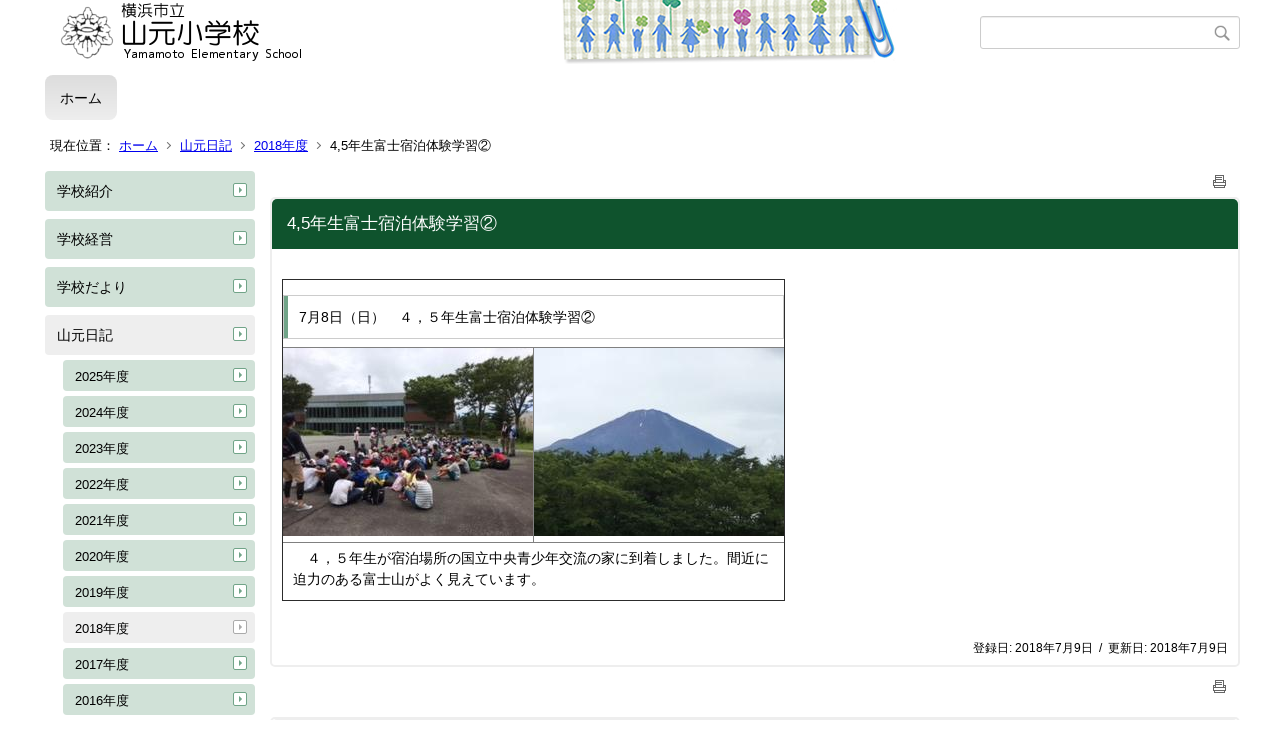

--- FILE ---
content_type: text/html;charset=UTF-8
request_url: https://www.edu.city.yokohama.lg.jp/school/es/yamamoto/index.cfm/1,3183,44,202,html
body_size: 6780
content:
<!DOCTYPE html>
<html lang="ja">
<head>

<meta http-equiv="x-ua-compatible" content="IE=edge">
<meta http-equiv="Content-Type" content="text/html; charset=UTF-8">
<meta http-equiv="Content-Script-Type" content="text/javascript">
<meta http-equiv="Content-Style-Type" content="text/css">
<meta name="viewport" content="width=device-width">


<!--[if lt IE 9]>
<script type="text/javascript" src="/school/es/yamamoto/designs/designD_green/html5.js"></script>
<style type="text/css">
article,aside,canvas,details,figcaption,figure,footer,header,hgroup,menu,nav,section,summary {display:block;}
</style>
<![endif]-->

<link id="cssMain" rel="stylesheet" type="text/css" href="/school/es/yamamoto/designs/designD_green/group.css" media="screen,print,projection,tv">

<link rel="shortcut icon" href="/school/es/yamamoto/designs/designD_green/favicon.ico">

<script type="text/javascript" src="/school/es/yamamoto/designs/designD_green/functions.js"></script>

<title>4,5年生富士宿泊体験学習② - 山元小学校</title>
<meta name="copyright" content="Copyright 2026 山元小学校">
<meta name="author" content=" 山元小学校">
<meta name="description" content=" ">
<meta name="keywords" content=" ">


	<meta property="og:site_name" content="山元小学校">
	<meta property="og:title" content="4,5年生富士宿泊体験学習② - 山元小学校">
	<meta property="og:description" content=" ">
	
			
			<meta property="og:url" content="https%3A%2F%2Fwww.edu.city.yokohama.lg.jp%2Fschool%2Fes%2Fyamamoto%2Findex.cfm%2F1%2C3183%2C44%2C202%2Chtml">
			<meta property="og:type" content="article">
		
	<meta property="og:image" content="https://www.edu.city.yokohama.lg.jp/school/es/yamamoto/images/og_image.png">


<link rel="stylesheet" type="text/css" href="/school/es/yamamoto/images/template/template.css">
<script type="text/javascript" src="/school/es/yamamoto/common/testemail.js"></script>

</head>
<body id="PageBody">

<div class="headerArea">
<header>
	<a name="page_top"><img src="/school/es/yamamoto/images/shim.gif" width="1" height="1" alt="ページの先頭です" title="ページの先頭です" class="voicenavi"></a>
	
	

	
	<div id="SiteTitle">
		<h1 id="TitleArea"><a href="/school/es/yamamoto/index.cfm/1,html" title="ホーム"><img src="/school/es/yamamoto/designs/designD_green/images/logo.png" alt="ホーム" id="TitleImage"></a><span class="invisible">山元小学校</span></h1>
					<form action="/school/es/yamamoto/common/search.cfm" method="post" id="SearchForm">
						<input type="hidden" name="csrfToken0" value="4620DD6B671D135CC714760B82E11DF5BB91B744">
						<input type="hidden" name="HomeSearch" value="yes">
						
						
							<input type="search" maxlength="255" name="Criteria" value="" class="searchInputBox" id="searchInputBox">
						
							<input type="image" name="search" src="/school/es/yamamoto/designs/designD_green/images/search.png" alt="検索" class="searchSubmitImage">
						
					</form>
				
		
		
		
		
	</div>

	
	
			
			<div id="GlobalNavigation">
				
				
				<nav id="globalPrimaryMenu">
					<h2 class="invisible">Group NAV</h2>
					<ul class="globalPrimaryMenu">
					<li class="globalPrimaryMenu" id="grp1"><a href="/school/es/yamamoto/index.cfm/1,html"  class="globalPrimaryMenuSelected" lang="ja">ホーム</a></li> 
					</ul>
				</nav>
				
		
			</div>
		
			
			<div id="BreadCrumbList">
				
				<nav class="BreadCrumbList">
					<h2 class="invisible">BreadCrumb</h2>
					<div id="drillmenuprefix">現在位置：</div> 
					
					<ul>
		
					<li><a href="/school/es/yamamoto/index.cfm/1,html">ホーム</a></li>
				
						<li><a href="/school/es/yamamoto/index.cfm/1,0,44,html">山元日記</a></li>
					
						<li><a href="/school/es/yamamoto/index.cfm/1,0,44,202,html">2018年度</a></li>
					
			<li class="current">4,5年生富士宿泊体験学習②</li>
		
					</ul>
				</nav>
			</div>
		
</header>
</div>


<div class="MainWrapper">

	
	
			
			<div id="Left">
				
				
			<div id="LocalNavigation">
		
			
			<nav>
				<h2 class="invisible">ホーム</h2> 
			
		<ul class="localPrimaryMenu">
	
						<li class="localPrimaryMenu" id="cat42">
							
								<a href="/school/es/yamamoto/index.cfm/1,0,42,html"  class="categoryMenu">学校紹介</a>
							
						</li>
					
						<li class="localPrimaryMenu" id="cat43">
							
								<a href="/school/es/yamamoto/index.cfm/1,0,43,html"  class="categoryMenu">学校経営</a>
							
						</li>
					
						<li class="localPrimaryMenu" id="cat52">
							
								<a href="/school/es/yamamoto/index.cfm/1,0,52,html"  class="categoryMenu">学校だより</a>
							
						</li>
					
						<li class="localPrimaryMenu" id="cat44">
							
								<a href="/school/es/yamamoto/index.cfm/1,0,44,html"  class="categoryMenuSelected">山元日記</a>
							<ul class="localSecondaryMenu">
									<li class="localSecondaryMenu" id="crg226">
										
											<a href="/school/es/yamamoto/index.cfm/1,0,44,226,html"  class="subCategoryMenu">2025年度</a>
										
									</li>
								
									<li class="localSecondaryMenu" id="crg224">
										
											<a href="/school/es/yamamoto/index.cfm/1,0,44,224,html"  class="subCategoryMenu">2024年度</a>
										
									</li>
								
									<li class="localSecondaryMenu" id="crg222">
										
											<a href="/school/es/yamamoto/index.cfm/1,0,44,222,html"  class="subCategoryMenu">2023年度</a>
										
									</li>
								
									<li class="localSecondaryMenu" id="crg217">
										
											<a href="/school/es/yamamoto/index.cfm/1,0,44,217,html"  class="subCategoryMenu">2022年度</a>
										
									</li>
								
									<li class="localSecondaryMenu" id="crg211">
										
											<a href="/school/es/yamamoto/index.cfm/1,0,44,211,html"  class="subCategoryMenu">2021年度</a>
										
									</li>
								
									<li class="localSecondaryMenu" id="crg209">
										
											<a href="/school/es/yamamoto/index.cfm/1,0,44,209,html"  class="subCategoryMenu">2020年度</a>
										
									</li>
								
									<li class="localSecondaryMenu" id="crg206">
										
											<a href="/school/es/yamamoto/index.cfm/1,0,44,206,html"  class="subCategoryMenu">2019年度</a>
										
									</li>
								
									<li class="localSecondaryMenu" id="crg202">
										
											<a href="/school/es/yamamoto/index.cfm/1,0,44,202,html"  class="subCategoryMenuSelected">2018年度</a>
										
									</li>
								
									<li class="localSecondaryMenu" id="crg198">
										
											<a href="/school/es/yamamoto/index.cfm/1,0,44,198,html"  class="subCategoryMenu">2017年度</a>
										
									</li>
								
									<li class="localSecondaryMenu" id="crg193">
										
											<a href="/school/es/yamamoto/index.cfm/1,0,44,193,html"  class="subCategoryMenu">2016年度</a>
										
									</li>
								
									<li class="localSecondaryMenu" id="crg190">
										
											<a href="/school/es/yamamoto/index.cfm/1,0,44,190,html"  class="subCategoryMenu">2015年度</a>
										
									</li>
								
									<li class="localSecondaryMenu" id="crg188">
										
											<a href="/school/es/yamamoto/index.cfm/1,0,44,188,html"  class="subCategoryMenu">2014年度</a>
										
									</li>
								</ul>
						</li>
					
						<li class="localPrimaryMenu" id="cat55">
							
								<a href="/school/es/yamamoto/index.cfm/1,0,55,html"  class="categoryMenu">教育相談</a>
							
						</li>
					
						<li class="localPrimaryMenu" id="cat45">
							
								<a href="/school/es/yamamoto/index.cfm/1,0,45,html"  class="categoryMenu">災害時の対応</a>
							
						</li>
					
						<li class="localPrimaryMenu" id="cat60">
							
								<a href="/school/es/yamamoto/index.cfm/1,0,60,html"  class="categoryMenu">研究発表会</a>
							
						</li>
					
						<li class="localPrimaryMenu" id="cat61">
							
								<a href="/school/es/yamamoto/index.cfm/1,0,61,html"  class="categoryMenu">GIGAスクール構想関連</a>
							
						</li>
					
						<li class="localPrimaryMenu" id="cat63">
							
								<a href="/school/es/yamamoto/index.cfm/1,0,63,html" title="PTAからのお知らせをアップします。" class="categoryMenu">PTAだより</a>
							
						</li>
					
		</ul>
		
		</nav>
		</div> <div id="DynamicLeft"> <p><span style="font-size: medium"> </span></p>
<h5 style="text-align: center">&nbsp;</h5>
<h4 style="text-align: center">リンク集</h4>
<p style="text-align: center"><span style="font-size: medium"><a title="横浜市教育委員会" href="http://www.city.yokohama.lg.jp/kyoiku/">横浜市教育委員会</a></span></p>
<p style="text-align: center"><a href="http://www.edu.city.yokohama.lg.jp/" title="Y・Y NET">Y・Y NET</a></p> 
		</div><!-- /DynamicLeft -->
	
				
			</div>
		
	

	
	<div id="Main">
		
		
		<div class="pageTopOption">
			
			<a href="javascript:msgWindow=window.open('/school/es/yamamoto/handlers/printcontent.cfm?GroupID=1&amp;ContentID=3183&amp;ThisPageURL=https%3A%2F%2Fwww%2Eedu%2Ecity%2Eyokohama%2Elg%2Ejp%2Fschool%2Fes%2Fyamamoto%2Findex%2Ecfm%2F1%2C3183%2C44%2C202%2Chtml&amp;EntryCode=1462', 'displayWindow', 'toolbar=no,location=no,directories=no,status=no,menubar=no,scrollbars=yes,resizable=yes,width=650,height=540').focus();" title="印刷 - 4,5年生富士宿泊体験学習②">
				<img src="/school/es/yamamoto/designs/designD_green/images/print.gif" align="middle" alt="印刷 - 4,5年生富士宿泊体験学習②" border="0">
				
			</a>
		</div>
	

			
			<div class="content">
					
					<section>
				
				<!-- Title -->
					
					<h2 class="titleOfContent">
						4,5年生富士宿泊体験学習② 
					</h2>
					
				
				
				
				<div class="contentBodyBox"><div class="contentBody">
					<p>
<table cellspacing="1" cellpadding="1" width="90" border="1">
    <tbody>
        <tr>
            <td colspan="2">
            <h3>7月8日（日）　４，５年生富士宿泊体験学習②</h3>
            </td>
        </tr>
        <tr>
            <td><img alt="" src="/school/es/yamamoto/images/content/3183/IMG_0430.JPG" ></td>
            <td><img alt="" src="/school/es/yamamoto/images/content/3183/IMG_0432.JPG" ></td>
        </tr>
        <tr>
            <td colspan="2">
            <p>　４，５年生が宿泊場所の国立中央青少年交流の家に到着しました。間近に迫力のある富士山がよく見えています。</p>
            </td>
        </tr>
    </tbody>
</table>
</p> 
				</div></div>
				
				
						<div class="contentDate">
								
								<span class="contentDatePublished">登録日:&nbsp;<time datetime="2018-07-09">2018年7月9日</time></span> <span class="contentDateSeparater">&nbsp;/&nbsp;</span> <span class="contentDateUpdated">更新日:&nbsp;<time datetime="2018-07-09">2018年7月9日</time></span>
								
						</div>
					
					
					</section>
			</div>
		
<div class="pageBottomOption">
	
			<a href="javascript:msgWindow=window.open('/school/es/yamamoto/handlers/printcontent.cfm?GroupID=1&amp;ContentID=3183&amp;ThisPageURL=https%3A%2F%2Fwww%2Eedu%2Ecity%2Eyokohama%2Elg%2Ejp%2Fschool%2Fes%2Fyamamoto%2Findex%2Ecfm%2F1%2C3183%2C44%2C202%2Chtml&amp;EntryCode=1672', 'displayWindow', 'toolbar=no,location=no,directories=no,status=no,menubar=no,scrollbars=yes,resizable=yes,width=650,height=540').focus();" title="印刷 - 4,5年生富士宿泊体験学習②">
				<img src="/school/es/yamamoto/designs/designD_green/images/print.gif" align="middle" alt="印刷 - 4,5年生富士宿泊体験学習②" border="0">
				
			</a>
		
</div>



<div class="contextPages">
		
		<div class="contextPagesTitle">
			このカテゴリー内の他のページ
		</div>
		
	<ol class="contextPagesList">
		
					<li>
						
							<a href="/school/es/yamamoto/index.cfm/1,6618,44,202,html" >
								みんなでなかよく（１年生）
							</a>
						
					</li>
				
					<li>
						
							<a href="/school/es/yamamoto/index.cfm/1,3408,44,202,html" >
								離任式・退任式
							</a>
						
					</li>
				
					<li>
						
							<a href="/school/es/yamamoto/index.cfm/1,3405,44,202,html" >
								修了式
							</a>
						
					</li>
				
					<li>
						
							<a href="/school/es/yamamoto/index.cfm/1,3403,44,202,html" >
								卒業証書授与
							</a>
						
					</li>
				
					<li>
						
							<a href="/school/es/yamamoto/index.cfm/1,3400,44,202,html" >
								6年生を送る会
							</a>
						
					</li>
				
					<li>
						
							<a href="/school/es/yamamoto/index.cfm/1,3397,44,202,html" >
								卒業式予行練習
							</a>
						
					</li>
				
					<li>
						
							<a href="/school/es/yamamoto/index.cfm/1,3396,44,202,html" >
								卒業のお祝い
							</a>
						
					</li>
				
					<li>
						
							<a href="/school/es/yamamoto/index.cfm/1,3393,44,202,html" >
								たてわりお別れランチ
							</a>
						
					</li>
				
					<li>
						
							<a href="/school/es/yamamoto/index.cfm/1,3392,44,202,html" >
								6年生ありがとう集会
							</a>
						
					</li>
				
					<li>
						
							<a href="/school/es/yamamoto/index.cfm/1,3391,44,202,html" >
								6年生バイキング給食・感謝を伝える会
							</a>
						
					</li>
				
					<li>
						
							<a href="/school/es/yamamoto/index.cfm/1,3386,44,202,html" >
								3年生クラブ見学
							</a>
						
					</li>
				
					<li>
						
							<a href="/school/es/yamamoto/index.cfm/1,3384,44,202,html" >
								ジョイントコンサート
							</a>
						
					</li>
				
					<li>
						
							<a href="/school/es/yamamoto/index.cfm/1,3383,44,202,html" >
								学校保健委員会
							</a>
						
					</li>
				
					<li>
						
							<a href="/school/es/yamamoto/index.cfm/1,3382,44,202,html" >
								給食集会
							</a>
						
					</li>
				
					<li>
						
							<a href="/school/es/yamamoto/index.cfm/1,3381,44,202,html" >
								だんだん春に
							</a>
						
					</li>
				
					<li>
						
							<a href="/school/es/yamamoto/index.cfm/1,3379,44,202,html" >
								5年生音楽集会
							</a>
						
					</li>
				
					<li>
						
							<a href="/school/es/yamamoto/index.cfm/1,3377,44,202,html" >
								ふれあいの輪を広げる会
							</a>
						
					</li>
				
					<li>
						
							<a href="/school/es/yamamoto/index.cfm/1,3372,44,202,html" >
								幼保小交流会
							</a>
						
					</li>
				
					<li>
						
							<a href="/school/es/yamamoto/index.cfm/1,3371,44,202,html" >
								クラスポスター
							</a>
						
					</li>
				
					<li>
						
							<a href="/school/es/yamamoto/index.cfm/1,3370,44,202,html" >
								5年生区球技大会
							</a>
						
					</li>
				
					<li>
						
							<a href="/school/es/yamamoto/index.cfm/1,3367,44,202,html" >
								小中交流会
							</a>
						
					</li>
				
					<li>
						
							<a href="/school/es/yamamoto/index.cfm/1,3366,44,202,html" >
								あいさつ運動
							</a>
						
					</li>
				
					<li>
						
							<a href="/school/es/yamamoto/index.cfm/1,3364,44,202,html" >
								書き初め大会
							</a>
						
					</li>
				
					<li>
						
							<a href="/school/es/yamamoto/index.cfm/1,3362,44,202,html" >
								2019年が始まりました
							</a>
						
					</li>
				
					<li>
						
							<a href="/school/es/yamamoto/index.cfm/1,3350,44,202,html" >
								森林公園チューリップ球根植え
							</a>
						
					</li>
				
					<li>
						
							<a href="/school/es/yamamoto/index.cfm/1,3349,44,202,html" >
								年賀状の書き方教室
							</a>
						
					</li>
				
					<li>
						
							<a href="/school/es/yamamoto/index.cfm/1,3347,44,202,html" >
								避難訓練
							</a>
						
					</li>
				
					<li>
						
							<a href="/school/es/yamamoto/index.cfm/1,3334,44,202,html" >
								個別支援級宿泊学習⑥
							</a>
						
					</li>
				
					<li>
						
							<a href="/school/es/yamamoto/index.cfm/1,3332,44,202,html" >
								個別支援級宿泊学習⑤
							</a>
						
					</li>
				
					<li>
						
							<a href="/school/es/yamamoto/index.cfm/1,3330,44,202,html" >
								個別支援級宿泊学習④
							</a>
						
					</li>
				
					<li>
						
							<a href="/school/es/yamamoto/index.cfm/1,3329,44,202,html" >
								個別支援級宿泊学習③
							</a>
						
					</li>
				
					<li>
						
							<a href="/school/es/yamamoto/index.cfm/1,3327,44,202,html" >
								個別支援級宿泊学習②
							</a>
						
					</li>
				
					<li>
						
							<a href="/school/es/yamamoto/index.cfm/1,3322,44,202,html" >
								個別支援級宿泊学習①
							</a>
						
					</li>
				
					<li>
						
							<a href="/school/es/yamamoto/index.cfm/1,3321,44,202,html" >
								2年生大池公園遠足
							</a>
						
					</li>
				
					<li>
						
							<a href="/school/es/yamamoto/index.cfm/1,3320,44,202,html" >
								サイエンスクラブ
							</a>
						
					</li>
				
					<li>
						
							<a href="/school/es/yamamoto/index.cfm/1,3317,44,202,html" >
								就学時健診
							</a>
						
					</li>
				
					<li>
						
							<a href="/school/es/yamamoto/index.cfm/1,3316,44,202,html" >
								6年生音楽集会
							</a>
						
					</li>
				
					<li>
						
							<a href="/school/es/yamamoto/index.cfm/1,3315,44,202,html" >
								研究発表会
							</a>
						
					</li>
				
					<li>
						
							<a href="/school/es/yamamoto/index.cfm/1,3314,44,202,html" >
								あいさつ運動
							</a>
						
					</li>
				
					<li>
						
							<a href="/school/es/yamamoto/index.cfm/1,3306,44,202,html" >
								たてわりグループピクニック
							</a>
						
					</li>
				
					<li>
						
							<a href="/school/es/yamamoto/index.cfm/1,3304,44,202,html" >
								3年生区音楽会
							</a>
						
					</li>
				
					<li>
						
							<a href="/school/es/yamamoto/index.cfm/1,3303,44,202,html" >
								ぐるぐる展表彰
							</a>
						
					</li>
				
					<li>
						
							<a href="/school/es/yamamoto/index.cfm/1,3300,44,202,html" >
								1年生ベイスターズ野球教室
							</a>
						
					</li>
				
					<li>
						
							<a href="/school/es/yamamoto/index.cfm/1,3298,44,202,html" >
								3年生いちば食育教室
							</a>
						
					</li>
				
					<li>
						
							<a href="/school/es/yamamoto/index.cfm/1,3296,44,202,html" >
								6年生市体育大会
							</a>
						
					</li>
				
					<li>
						
							<a href="/school/es/yamamoto/index.cfm/1,3292,44,202,html" >
								6年生体育大会演技披露
							</a>
						
					</li>
				
					<li>
						
							<a href="/school/es/yamamoto/index.cfm/1,3291,44,202,html" >
								4年生音楽集会
							</a>
						
					</li>
				
					<li>
						
							<a href="/school/es/yamamoto/index.cfm/1,3274,44,202,html" >
								地区運動会
							</a>
						
					</li>
				
					<li>
						
							<a href="/school/es/yamamoto/index.cfm/1,3273,44,202,html" >
								1年生野毛山動物園遠足
							</a>
						
					</li>
				
					<li>
						
							<a href="/school/es/yamamoto/index.cfm/1,3272,44,202,html" >
								1年生森林公園探検
							</a>
						
					</li>
				
					<li>
						
							<a href="/school/es/yamamoto/index.cfm/1,3271,44,202,html" >
								後期始業式
							</a>
						
					</li>
				
					<li>
						
							<a href="/school/es/yamamoto/index.cfm/1,3269,44,202,html" >
								前期終業式
							</a>
						
					</li>
				
					<li>
						
							<a href="/school/es/yamamoto/index.cfm/1,3267,44,202,html" >
								5年生ふれあいコンサート
							</a>
						
					</li>
				
					<li>
						
							<a href="/school/es/yamamoto/index.cfm/1,3258,44,202,html" >
								総合防災訓練
							</a>
						
					</li>
				
					<li>
						
							<a href="/school/es/yamamoto/index.cfm/1,3251,44,202,html" >
								新テトラパック回収ボックス
							</a>
						
					</li>
				
					<li>
						
							<a href="/school/es/yamamoto/index.cfm/1,3248,44,202,html" >
								1年生音楽集会
							</a>
						
					</li>
				
					<li>
						
							<a href="/school/es/yamamoto/index.cfm/1,3247,44,202,html" >
								あいさつ運動
							</a>
						
					</li>
				
					<li>
						
							<a href="/school/es/yamamoto/index.cfm/1,3242,44,202,html" >
								個別級小中交流会
							</a>
						
					</li>
				
					<li>
						
							<a href="/school/es/yamamoto/index.cfm/1,3240,44,202,html" >
								プール納め
							</a>
						
					</li>
				
					<li>
						
							<a href="/school/es/yamamoto/index.cfm/1,3238,44,202,html" >
								1，2年生出張動物園
							</a>
						
					</li>
				
					<li>
						
							<a href="/school/es/yamamoto/index.cfm/1,3235,44,202,html" >
								中区子ども会議
							</a>
						
					</li>
				
					<li>
						
							<a href="/school/es/yamamoto/index.cfm/1,3234,44,202,html" >
								夏休み作品展
							</a>
						
					</li>
				
					<li>
						
							<a href="/school/es/yamamoto/index.cfm/1,3230,44,202,html" >
								夏休みが明けて
							</a>
						
					</li>
				
					<li>
						
							<a href="/school/es/yamamoto/index.cfm/1,3229,44,202,html" >
								市水泳大会
							</a>
						
					</li>
				
					<li>
						
							<a href="/school/es/yamamoto/index.cfm/1,3224,44,202,html" >
								中区水泳大会
							</a>
						
					</li>
				
					<li>
						
							<a href="/school/es/yamamoto/index.cfm/1,3219,44,202,html" >
								2年生音楽集会
							</a>
						
					</li>
				
					<li>
						
							<a href="/school/es/yamamoto/index.cfm/1,3217,44,202,html" >
								横浜子ども会議
							</a>
						
					</li>
				
					<li>
						
							<a href="/school/es/yamamoto/index.cfm/1,3216,44,202,html" >
								夏本番
							</a>
						
					</li>
				
					<li>
						
							<a href="/school/es/yamamoto/index.cfm/1,3215,44,202,html" >
								1年生とうもろこしの皮むき
							</a>
						
					</li>
				
					<li>
						
							<a href="/school/es/yamamoto/index.cfm/1,3213,44,202,html" >
								4,5年生富士宿泊体験学習⑯
							</a>
						
					</li>
				
					<li>
						
							<a href="/school/es/yamamoto/index.cfm/1,3211,44,202,html" >
								4,5年生富士宿泊体験学習⑮
							</a>
						
					</li>
				
					<li>
						
							<a href="/school/es/yamamoto/index.cfm/1,3208,44,202,html" >
								4,5年生富士宿泊体験学習⑭
							</a>
						
					</li>
				
					<li>
						
							<a href="/school/es/yamamoto/index.cfm/1,3205,44,202,html" >
								4,5年生富士宿泊体験学習⑬
							</a>
						
					</li>
				
					<li>
						
							<a href="/school/es/yamamoto/index.cfm/1,3204,44,202,html" >
								4,5年生富士宿泊体験学習⑫
							</a>
						
					</li>
				
					<li>
						
							<a href="/school/es/yamamoto/index.cfm/1,3202,44,202,html" >
								4,5年生富士宿泊体験学習⑪
							</a>
						
					</li>
				
					<li>
						
							<a href="/school/es/yamamoto/index.cfm/1,3200,44,202,html" >
								4,5年生富士宿泊体験学習⑩
							</a>
						
					</li>
				
					<li>
						
							<a href="/school/es/yamamoto/index.cfm/1,3195,44,202,html" >
								4,5年生富士宿泊体験学習⑨
							</a>
						
					</li>
				
					<li>
						
							<a href="/school/es/yamamoto/index.cfm/1,3194,44,202,html" >
								4,5年生富士宿泊体験学習⑧
							</a>
						
					</li>
				
					<li>
						
							<a href="/school/es/yamamoto/index.cfm/1,3191,44,202,html" >
								4,5年生富士宿泊体験学習⑦
							</a>
						
					</li>
				
					<li>
						
							<a href="/school/es/yamamoto/index.cfm/1,3189,44,202,html" >
								4,5年生富士宿泊体験学習⑥
							</a>
						
					</li>
				
					<li>
						
							<a href="/school/es/yamamoto/index.cfm/1,3188,44,202,html" >
								4,5年生富士宿泊体験学習⑤
							</a>
						
					</li>
				
					<li>
						
							<a href="/school/es/yamamoto/index.cfm/1,3187,44,202,html" >
								4,5年生富士宿泊体験学習④
							</a>
						
					</li>
				
					<li>
						
							<a href="/school/es/yamamoto/index.cfm/1,3185,44,202,html" >
								4,5年生富士宿泊体験学習③
							</a>
						
					</li>
				
					<li class="current">4,5年生富士宿泊体験学習②</li>
				
					<li>
						
							<a href="/school/es/yamamoto/index.cfm/1,3181,44,202,html" >
								4,5年生富士宿泊体験学習①
							</a>
						
					</li>
				
					<li>
						
							<a href="/school/es/yamamoto/index.cfm/1,3171,44,202,html" >
								1年生親子給食会
							</a>
						
					</li>
				
					<li>
						
							<a href="/school/es/yamamoto/index.cfm/1,3170,44,202,html" >
								スピーチコンテスト発表
							</a>
						
					</li>
				
					<li>
						
							<a href="/school/es/yamamoto/index.cfm/1,3163,44,202,html" >
								6年　片品日光修学旅行⑬
							</a>
						
					</li>
				
					<li>
						
							<a href="/school/es/yamamoto/index.cfm/1,3159,44,202,html" >
								6年　片品日光修学旅行⑫
							</a>
						
					</li>
				
					<li>
						
							<a href="/school/es/yamamoto/index.cfm/1,3155,44,202,html" >
								6年　片品日光修学旅行⑪
							</a>
						
					</li>
				
					<li>
						
							<a href="/school/es/yamamoto/index.cfm/1,3152,44,202,html" >
								6年　片品日光修学旅行⑩
							</a>
						
					</li>
				
					<li>
						
							<a href="/school/es/yamamoto/index.cfm/1,3151,44,202,html" >
								6年　片品日光修学旅行⑨
							</a>
						
					</li>
				
					<li>
						
							<a href="/school/es/yamamoto/index.cfm/1,3149,44,202,html" >
								6年　片品日光修学旅行⑧
							</a>
						
					</li>
				
					<li>
						
							<a href="/school/es/yamamoto/index.cfm/1,3147,44,202,html" >
								6年　片品日光修学旅行⑦
							</a>
						
					</li>
				
					<li>
						
							<a href="/school/es/yamamoto/index.cfm/1,3136,44,202,html" >
								6年　片品日光修学旅行⑥
							</a>
						
					</li>
				
					<li>
						
							<a href="/school/es/yamamoto/index.cfm/1,3125,44,202,html" >
								6年　片品日光修学旅行⑤
							</a>
						
					</li>
				
					<li>
						
							<a href="/school/es/yamamoto/index.cfm/1,3120,44,202,html" >
								6年　片品日光修学旅行④
							</a>
						
					</li>
				
					<li>
						
							<a href="/school/es/yamamoto/index.cfm/1,3110,44,202,html" >
								6年　片品日光修学旅行③
							</a>
						
					</li>
				
					<li>
						
							<a href="/school/es/yamamoto/index.cfm/1,3089,44,202,html" >
								6年　片品日光修学旅行②
							</a>
						
					</li>
				
					<li>
						
							<a href="/school/es/yamamoto/index.cfm/1,3086,44,202,html" >
								6年　片品日光修学旅行①
							</a>
						
					</li>
				
					<li>
						
							<a href="/school/es/yamamoto/index.cfm/1,3068,44,202,html" >
								不審者対応訓練
							</a>
						
					</li>
				
					<li>
						
							<a href="/school/es/yamamoto/index.cfm/1,3067,44,202,html" >
								創立記念式
							</a>
						
					</li>
				
					<li>
						
							<a href="/school/es/yamamoto/index.cfm/1,3066,44,202,html" >
								学校保健委員会
							</a>
						
					</li>
				
					<li>
						
							<a href="/school/es/yamamoto/index.cfm/1,3065,44,202,html" >
								たてわりミニピクニック
							</a>
						
					</li>
				
					<li>
						
							<a href="/school/es/yamamoto/index.cfm/1,3064,44,202,html" >
								プール開き集会
							</a>
						
					</li>
				
					<li>
						
							<a href="/school/es/yamamoto/index.cfm/1,3060,44,202,html" >
								6年生歴史博物館見学
							</a>
						
					</li>
				
					<li>
						
							<a href="/school/es/yamamoto/index.cfm/1,3057,44,202,html" >
								梅雨
							</a>
						
					</li>
				
					<li>
						
							<a href="/school/es/yamamoto/index.cfm/1,3055,44,202,html" >
								あいさつ運動
							</a>
						
					</li>
				
					<li>
						
							<a href="/school/es/yamamoto/index.cfm/1,3054,44,202,html" >
								体力テスト
							</a>
						
					</li>
				
					<li>
						
							<a href="/school/es/yamamoto/index.cfm/1,3051,44,202,html" >
								応援団解散式
							</a>
						
					</li>
				
					<li>
						
							<a href="/school/es/yamamoto/index.cfm/1,3044,44,202,html" >
								運動会
							</a>
						
					</li>
				
					<li>
						
							<a href="/school/es/yamamoto/index.cfm/1,3043,44,202,html" >
								運動会前日準備
							</a>
						
					</li>
				
					<li>
						
							<a href="/school/es/yamamoto/index.cfm/1,3031,44,202,html" >
								運動会全体練習
							</a>
						
					</li>
				
					<li>
						
							<a href="/school/es/yamamoto/index.cfm/1,3030,44,202,html" >
								1年生交通安全教室
							</a>
						
					</li>
				
					<li>
						
							<a href="/school/es/yamamoto/index.cfm/1,3029,44,202,html" >
								草取り集会
							</a>
						
					</li>
				
					<li>
						
							<a href="/school/es/yamamoto/index.cfm/1,3028,44,202,html" >
								梅ジュース作り
							</a>
						
					</li>
				
					<li>
						
							<a href="/school/es/yamamoto/index.cfm/1,3027,44,202,html" >
								学校たんけんスタンプラリー
							</a>
						
					</li>
				
					<li>
						
							<a href="/school/es/yamamoto/index.cfm/1,3026,44,202,html" >
								たてわりよろしくランチ
							</a>
						
					</li>
				
					<li>
						
							<a href="/school/es/yamamoto/index.cfm/1,3025,44,202,html" >
								応援集会
							</a>
						
					</li>
				
					<li>
						
							<a href="/school/es/yamamoto/index.cfm/1,3023,44,202,html" >
								応援団
							</a>
						
					</li>
				
					<li>
						
							<a href="/school/es/yamamoto/index.cfm/1,3022,44,202,html" >
								運動会実行委員
							</a>
						
					</li>
				
					<li>
						
							<a href="/school/es/yamamoto/index.cfm/1,3020,44,202,html" >
								運動会練習
							</a>
						
					</li>
				
					<li>
						
							<a href="/school/es/yamamoto/index.cfm/1,3019,44,202,html" >
								応援団団結式
							</a>
						
					</li>
				
					<li>
						
							<a href="/school/es/yamamoto/index.cfm/1,3018,44,202,html" >
								クラブ活動
							</a>
						
					</li>
				
					<li>
						
							<a href="/school/es/yamamoto/index.cfm/1,3017,44,202,html" >
								1年生学校たんけん
							</a>
						
					</li>
				
					<li>
						
							<a href="/school/es/yamamoto/index.cfm/1,3016,44,202,html" >
								全校朝会
							</a>
						
					</li>
				
					<li>
						
							<a href="/school/es/yamamoto/index.cfm/1,3007,44,202,html" >
								代表委員会
							</a>
						
					</li>
				
					<li>
						
							<a href="/school/es/yamamoto/index.cfm/1,3005,44,202,html" >
								1年生を迎える会
							</a>
						
					</li>
				
					<li>
						
							<a href="/school/es/yamamoto/index.cfm/1,3003,44,202,html" >
								引き取り下校訓練
							</a>
						
					</li>
				
					<li>
						
							<a href="/school/es/yamamoto/index.cfm/1,3002,44,202,html" >
								お話の会
							</a>
						
					</li>
				
					<li>
						
							<a href="/school/es/yamamoto/index.cfm/1,3001,44,202,html" >
								1年生森林公園春探し
							</a>
						
					</li>
				
					<li>
						
							<a href="/school/es/yamamoto/index.cfm/1,3000,44,202,html" >
								委員会活動
							</a>
						
					</li>
				
					<li>
						
							<a href="/school/es/yamamoto/index.cfm/1,2999,44,202,html" >
								給食スタート
							</a>
						
					</li>
				
					<li>
						
							<a href="/school/es/yamamoto/index.cfm/1,2989,44,202,html" >
								入学式
							</a>
						
					</li>
				
					<li>
						
							<a href="/school/es/yamamoto/index.cfm/1,2988,44,202,html" >
								着任式・始業式
							</a>
						
					</li>
				
					<li>
						
							<a href="/school/es/yamamoto/index.cfm/1,2987,44,202,html" >
								新年度準備
							</a>
						
					</li>
				
	</ol>
</div>

<!-- AssetNow ::: End page content -->




</div><!-- /id="Main"> -->




</div>




	<div class="footerArea">
		<footer>
			
		<nav id="SiteNavigation">
			<h2 class="invisible">Site Navigation</h2>
			<ul class="footer">
				
					<li><h2>山元小学校</h2></li>
					
							<li>
								
									<a href="/school/es/yamamoto/index.cfm/1,1200,2,html" >プライバシーポリシー</a>
								
							</li>
						
							<li>
								
									<a href="/school/es/yamamoto/index.cfm/1,1197,2,html" >著作権情報</a>
								
							</li>
						
					<li>
						
							<a href="/school/es/yamamoto/index.cfm?sitemap=1,3183,44,202,html">サイトマップ</a>
						
					</li>
				
			</ul>
		</nav>
		
		</footer>
	</div>


</body>
</html>